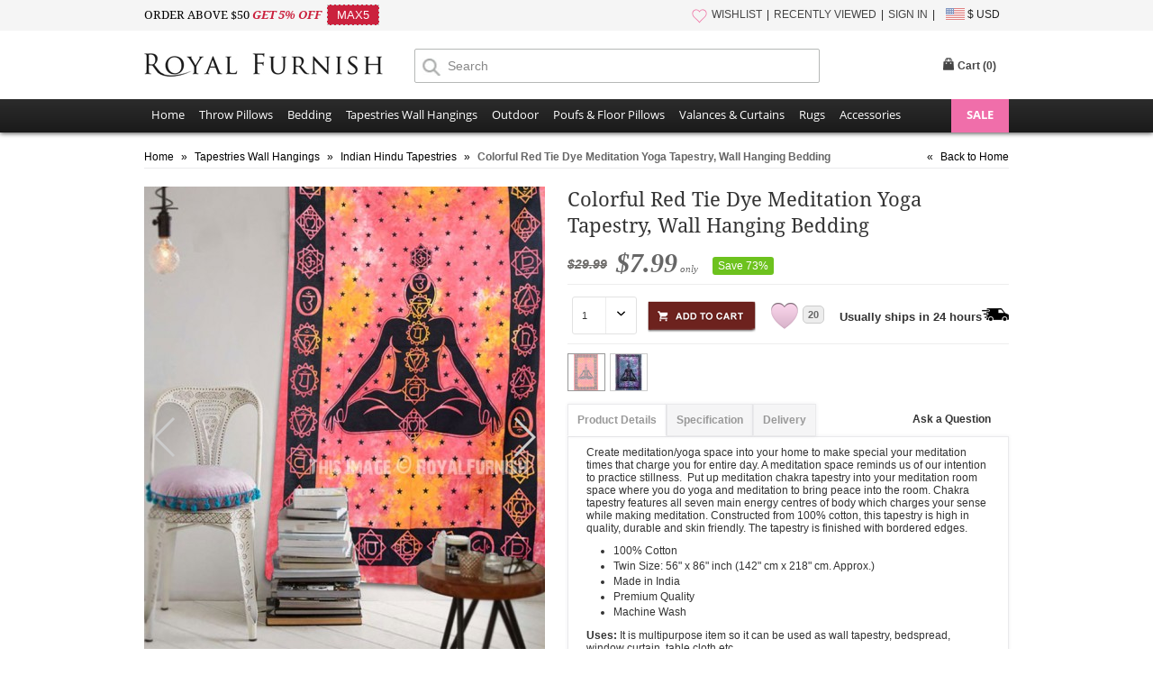

--- FILE ---
content_type: text/html
request_url: https://www.royalfurnish.com/ajax-postback
body_size: 206
content:
2357